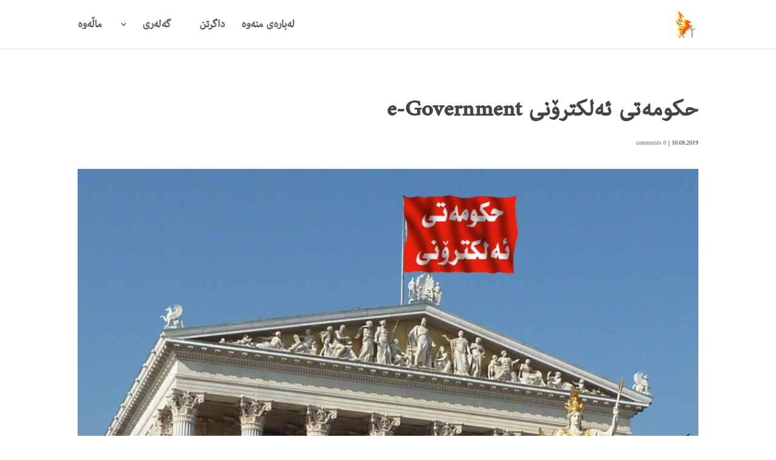

--- FILE ---
content_type: text/css
request_url: http://taher.org/wp-content/cache/wpfc-minified/9jo92bq4/h6uip.css
body_size: 1428
content:
body { direction: rtl; unicode-bidi: embed; }
.container { text-align: right; }
ul.et_pb_side_nav li.side_nav_item, .et-social-icons { float: left; }
#top-menu > li:last-child { padding-right: 22px; }
#et-secondary-nav li:first-child { margin-right: 0; }
#et-secondary-nav > li:last-child { margin-right: 15px; }
#top-menu li { text-align: right; }
.rtl #top-menu .menu-item-has-children > a:first-child { padding-left: 40px; padding-right: 20px; }
#top-menu li.mega-menu ul li { float: right !important; }
#top-menu li.mega-menu > ul > li:nth-of-type(4n) { clear: left; }
#top-menu li.mega-menu > ul > li:nth-of-type(4n+1) { clear: right; }
#sidebar .et_pb_widget, .bottom-nav, .et_pb_post, #left-area { text-align: right; }
#footer-info { float: right; }
.et-social-icons li:last-child { margin-left: 0; }
#top-menu > li:first-child, .bottom-nav li:first-child { padding-right: 0; }
.widget_search #searchsubmit { right: auto; left: 0; }
.et_pb_counter_amount { float: right; text-align: left; padding: 1px 1px 1px 3%; }
blockquote { border-right: 5px solid; padding-right: 20px; padding-left: 0; border-left: 0; }
.et_pb_text_align_right { text-align: right !important; }
.et-pb-controllers a { margin-right: 0; margin-left: 10px; }
.et_pb_slide_with_image .et_pb_slide_description { text-align: right; }
.et_pb_slide_with_image .et_pb_slide_image { left: 0; }
.et_pb_tabs_controls li { float: right; border-left: 1px solid #d9d9d9; border-right: none; }
.et_pb_toggle_title:before { right: inherit; left: 0; }
.et_pb_toggle h5.et_pb_toggle_title { padding: 0 0 0 30px; }
#footer-widgets .footer-widget li { text-align: right; padding: 0 14px 10px 0; }
#footer-widgets .footer-widget li:before { left: inherit; right: 0; }
.et_pb_filterable_portfolio .et_pb_portfolio_filters ul { float: right; }
.comment_avatar { left: auto; right: 0; }
.comment_area .comment-reply-link { right: auto; left: 0; max-width: 95px; }
.comment_area .comment-reply-link.et_pb_button:hover { padding: 0.3em 0.7em 0.3em 2em; }
.comment_area .comment-reply-link.et_pb_button:after { content: "\34"; top: 50%; margin-top: -16px; left: 0; }
.comment-body { padding: 0 100px 0 110px; }
.form-submit { text-align: left; }
.et_pb_pricing li { padding: 0 14px 28px 0 !important; text-align: right; }
.et_pb_pricing li:before { left: auto; right: 0; }
.et_pb_testimonial_no_image .et_pb_testimonial_description, .et_pb_column_1_3 .et_pb_testimonial_description, .et_pb_column_1_4 .et_pb_testimonial_description, .et_pb_column_3_8 .et_pb_testimonial_description { padding-right: 0; }
.et_pb_testimonial_portrait { float: right; }
.et_pb_testimonial_description { padding-left: 0; padding-right: 120px; }
.et_pb_forgot_password { text-align: right; }
.woocommerce ul.products li.product, .woocommerce-page ul.products li.product { float: right; }
li.product.last { clear: left; }
.woocommerce ul.products li.product, .woocommerce-page ul.products li.product { margin: 0 0 53px 60px !important; }
.woocommerce ul.products li.last, .woocommerce-page ul.products li.last { margin-left: 0 !important; }
.archive.et_left_sidebar.woocommerce ul.products li.product:nth-child(3n), .archive.et_right_sidebar.woocommerce ul.products li.product:nth-child(3n) { margin-left: 0 !important; clear: left !important; }
.archive.et_left_sidebar.woocommerce ul.products li.product:nth-child(3n+1), .archive.et_right_sidebar.woocommerce ul.products li.product:nth-child(3n+1) { margin-right: 0 !important; margin-left: 60px !important; }
.archive.et_left_sidebar.woocommerce ul.products li.product.last, .archive.et_right_sidebar.woocommerce ul.products li.product.last { margin-right: 0 !important; margin-left: 60px !important; }
.et_header_style_split #et_top_search,
.et_header_style_centered #et_top_search { margin-left: 0; margin-right: 22px; }
span.et_close_search_field,
.et-search-form { right: auto; left: 0; }
.et_mobile_menu li li { padding-right: 5%; padding-left: 0; }
#main-header #mobile_menu { text-align: right; }
#main-header .et_mobile_menu li ul, .et_pb_fullwidth_menu .et_mobile_menu li ul { padding-left: 0; padding-right: 10px; }
@media all and (min-width: 981px) {
.et_vertical_nav #et_search_icon:before { right: 0; }
.et_vertical_nav.et_header_style_centered #et_search_icon:before { left: auto; }
.et_vertical_nav.et_header_style_split #et_top_search { margin-right: 0; }
.et_vertical_nav.et_header_style_split #et_search_icon:before { left: auto; }
}
@media all and (max-width: 980px) {
.et_full_width_page.woocommerce ul.products li.product.last, .et_full_width_page.woocommerce-page ul.products li.product.last, .et_pb_pagebuilder_layout ul.products li.product.last, .et_pb_pagebuilder_layout ul.products li.product.last { margin-right: 0 !important; }
.et_header_style_centered .mobile_menu_bar, .et_header_style_split .mobile_menu_bar { left: 5px; right: auto; }
.et_header_style_centered #main-header .mobile_nav, .et_header_style_split #main-header .mobile_nav { text-align: right; }
}
@media all and (max-width: 980px) and (min-width: 768px) {
.woocommerce ul.products li.product:nth-child(2n) { float: right; }
.woocommerce ul.products li.product:nth-child(3n) { margin-left: 0 !important; }
.woocommerce ul.products li.product, .woocommerce-page ul.products li.product { margin: 0 0 53px 32px !important; }
.woocommerce ul.products li.product:nth-child(3n+1) { margin-right: 0 !important; }
.archive.et_left_sidebar.woocommerce ul.products li.product.last, .archive.et_right_sidebar.woocommerce ul.products li.product.last { margin-left: 32px !important; }
}
@media all and (max-width: 767px) {
.et_pb_slide_with_image .et_pb_slide_description { text-align: center; }
.woocommerce ul.products li.product, .woocommerce-page ul.products li.product { margin-left: 0 !important; }
#comment-wrap li.comment article.comment-body { padding: 0 100px 0 0; }
.comment_area .comment-reply-link { max-width: none; float: left; }
}
@media all and (max-width: 479px) {
#comment-wrap li.comment article.comment-body { padding: 0 50px 0 0; }
}
#et_top_search { float: left; }
#et-secondary-menu .et-cart-info { margin-left: 0; margin-right: 15px; }
#et-top-navigation { float: left; }
#et-secondary-menu { float: left; }
#et-info { float: right; }

--- FILE ---
content_type: text/css
request_url: http://taher.org/wp-content/cache/wpfc-minified/1omsmspm/dd0qz.css
body_size: 698
content:
@font-face{font-family:"Adobe arabic";font-display:swap;src:url(http://taher.org/wp-content/uploads/et-fonts/AdobeArabic-Regular.otf) format("opentype")}@font-face{font-family:"Dwange";font-display:swap;src:url(http://taher.org/wp-content/uploads/et-fonts/UniQAIDAR_DWANGE.ttf) format("truetype")}.et_pb_section_1.et_pb_section{padding-right:30px;padding-bottom:0px;padding-left:30px}.et_pb_text_20,.et_pb_text_19,.et_pb_text_14,.et_pb_text_13,.et_pb_text_25,.et_pb_text_12{font-family:'Adobe arabic',Helvetica,Arial,Lucida,sans-serif}.et_pb_image_2 .et_pb_image_wrap{border-radius:22px 22px 22px 22px;overflow:hidden}.et_pb_image_2,.et_pb_image_6,.et_pb_image_5{text-align:right;margin-right:0}.et_pb_section_2.et_pb_section{padding-top:3px;padding-right:30px;padding-left:30px}.et_pb_row_6.et_pb_row{padding-bottom:0px!important;padding-bottom:0px}.et_pb_text_15{font-family:'Adobe arabic',Helvetica,Arial,Lucida,sans-serif;padding-top:0px!important;margin-top:-20px!important;margin-bottom:24px!important}.et_pb_row_7.et_pb_row{padding-top:3px!important;padding-bottom:26px!important;padding-top:3px;padding-bottom:26px}.et_pb_image_3{padding-top:1px;padding-bottom:32px;margin-top:-29px!important;margin-bottom:-35px!important;text-align:right;margin-right:0}.et_pb_text_16{font-family:'Adobe arabic',Helvetica,Arial,Lucida,sans-serif;padding-bottom:3px!important;margin-bottom:8px!important}.et_pb_row_8.et_pb_row{margin-right:auto!important;margin-bottom:-32px!important;margin-left:auto!important}.et_pb_text_17{font-family:'Adobe arabic',Helvetica,Arial,Lucida,sans-serif;min-height:64px;padding-top:0px!important;margin-top:-52px!important}.et_pb_text_18{font-family:'Adobe arabic',Helvetica,Arial,Lucida,sans-serif;margin-top:-33px!important}.et_pb_section_3.et_pb_section{padding-top:1px;padding-right:30px;padding-bottom:0px;padding-left:30px}.et_pb_image_4{margin-right:-46px!important;text-align:right;margin-right:0}.et_pb_text_21{font-family:'Adobe arabic',Helvetica,Arial,Lucida,sans-serif;padding-top:2px!important;margin-top:-41px!important}.et_pb_row_11.et_pb_row{margin-top:-41px!important;margin-right:auto!important;margin-left:auto!important}.et_pb_text_22{font-family:'Adobe arabic',Helvetica,Arial,Lucida,sans-serif;padding-right:0px!important}.et_pb_row_12{min-height:43px}.et_pb_row_12.et_pb_row{margin-right:auto!important;margin-bottom:-41px!important;margin-left:auto!important}.et_pb_text_23{font-family:'Adobe arabic',Helvetica,Arial,Lucida,sans-serif;margin-top:-80px!important}.et_pb_row_13.et_pb_row{padding-top:4px!important;padding-bottom:6px!important;padding-top:4px;padding-bottom:6px}.et_pb_text_24{font-family:'Adobe arabic',Helvetica,Arial,Lucida,sans-serif;padding-bottom:72px!important}.et_pb_row_14.et_pb_row{margin-right:auto!important;margin-bottom:-87px!important;margin-left:auto!important}@media only screen and (max-width:980px){.et_pb_image_2 .et_pb_image_wrap img,.et_pb_image_3 .et_pb_image_wrap img,.et_pb_image_4 .et_pb_image_wrap img,.et_pb_image_5 .et_pb_image_wrap img,.et_pb_image_6 .et_pb_image_wrap img{width:auto}}@media only screen and (max-width:767px){.et_pb_image_2 .et_pb_image_wrap img,.et_pb_image_3 .et_pb_image_wrap img,.et_pb_image_4 .et_pb_image_wrap img,.et_pb_image_5 .et_pb_image_wrap img,.et_pb_image_6 .et_pb_image_wrap img{width:auto}}